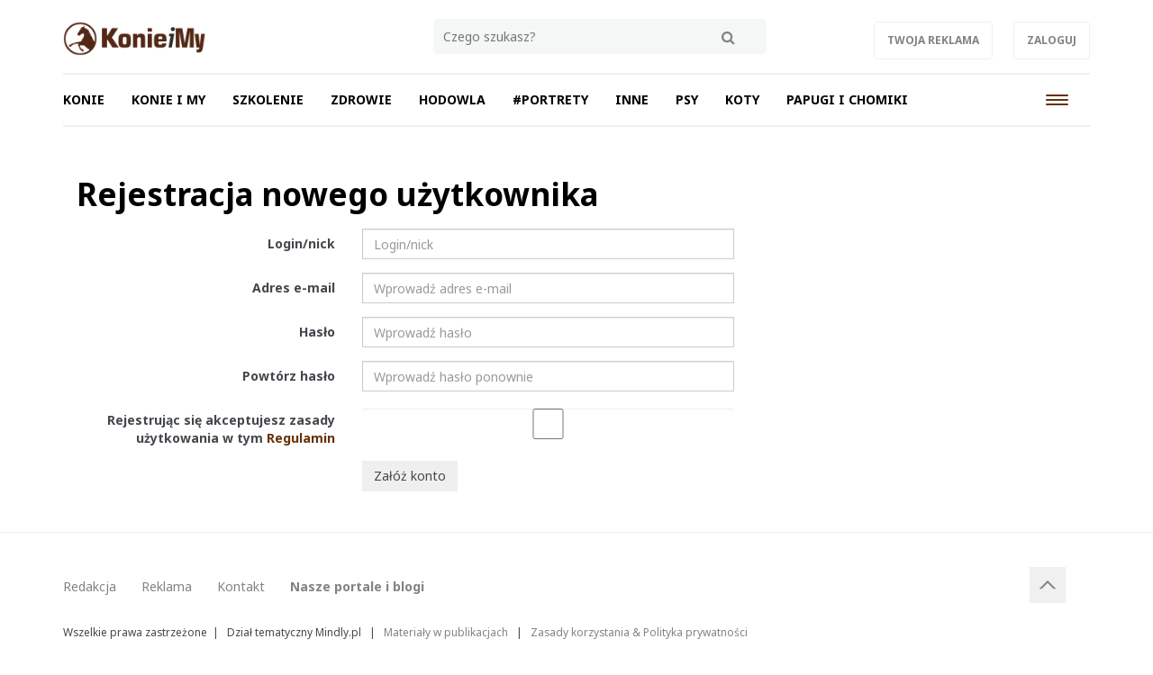

--- FILE ---
content_type: text/html; charset=UTF-8
request_url: https://konieimy.pl/account/create
body_size: 4488
content:
<!DOCTYPE html>

<html lang="pl">
<head>
	<title>Utwórz konto użytkownika</title>
		<meta name="description" content="Koń i konie. Na naszym wortalu znajdziesz mnóstwo informacji o koniach, opis rasy koni. Informacje o tym jak powinna wyglądać stajnia, dział jazda konna poświęcony technice i sprzętom, żywienie i zdrowie koni.
">
		<meta charset="utf-8">
	<meta name="viewport" content="width=device-width, initial-scale=1">
			<meta property="og:description" content="Koń i konie. Na naszym wortalu znajdziesz mnóstwo informacji o koniach, opis rasy koni. Informacje o tym jak powinna wyglądać stajnia, dział jazda konna poświęcony technice i sprzętom, żywienie i zdrowie koni.
">
	<meta property="og:title" content="Utwórz konto użytkownika">
	<meta property="og:url" content="https://konieimy.pl/account/create">
		<meta name="theme-color" content="#65310b">
	<link rel="manifest" href="/files/layout/portal/1/manifest-web.json">
		<link rel="canonical" href="https://konieimy.pl/account/create">
		<link rel="icon" type="image/png" href="/files/layout/portal/1/favicon.png">
	
	<noscript>
			<link rel="preload" as="style" onload="this.rel = 'stylesheet'" type="text/css" href="https://konieimy.pl/assets/css/../admin/vendor/bootstrap/css/bootstrap.min.css?1638800226" />

			<link rel="preload" as="style" onload="this.rel = 'stylesheet'" type="text/css" href="https://konieimy.pl/assets/css/portal/1/style.css?1715595816" />

			<link rel="preload" as="style" onload="this.rel = 'stylesheet'" type="text/css" href="https://konieimy.pl/assets/css/../admin/fonts/font-awesome/css/font-awesome.min.css?1638800247" />

	</noscript>
	
		

	
	<script async src="https://pagead2.googlesyndication.com/pagead/js/adsbygoogle.js"></script>
<script>
(adsbygoogle = window.adsbygoogle || []).push({
google_ad_client: "ca-pub-3736998935965459",
enable_page_level_ads: true
});
</script>
	
</head>
<body class="podstrona dynamic-gallery-page " id="body">

	<div id="fb-root"></div>



	<header class="container-fluid head" style="padding-bottom:0px;">
		
		<div class="row">
			<nav class="menu navbar navbar-fixed-top">
	<div class="container-fluid master-top">
		<div class="row">
			<div class="container">
				<div class="navbar-header el_w">
			      	<div class="navbar-brand">
			      		<a class="brand " href="https://konieimy.pl/"><img alt="konieimy.pl" class="img-responsive" title="konieimy.pl" src="https://konieimy.pl/assets/img/../../files/layout/portal/1/logo.png?1638800329" /></a>
			      					      		<div class="clearfix"></div>
			      	</div>

					<div class="dropdown pull-right el_w s visible-xs visible-sm visible-md">
			        	<a href="#" class="dropdown-toggle drtoggle navbar-toggle ser" data-toggle="dropdown" role="button" aria-expanded="false">
			          		<img src="https://konieimy.pl/assets/img/layout/ico-search.svg?1638800285" alt="" />
			        	</a>
				        <ul class="dropdown-menu dropdown-menu-right" role="menu">
				            <li class="search">
				            	<div class="search-tab">
									<form action="https://konieimy.pl/wyszukaj" accept-charset="utf-8" method="post">
										<div class="row">
											<div class="col-xs-9 col-lg-10" style="padding-right: 0;">
												<input placeholder="wpisz szukaną frazę" type="search" name="search_str" value="" id="form_search_str" />
											</div>
											<div class="col-xs-3 col-lg-2" style="padding-left: 0;">
												<button type="submit" name="search"><img src="https://konieimy.pl/assets/img/layout/ico-search.svg?1638800285" alt="" /></button>
											</div>
										</div>
									</form>
								</div>
							</li>
				        </ul>
			        </div>
			        <button type="button" class="navbar-toggle" data-toggle="collapse" data-target=".navbar-collapse">
				      <span class="sr-only">Toggle navigation</span>
				      <span class="icon-bar"></span>
				      <span class="icon-bar"></span>
				      <span class="icon-bar"></span>
				    </button>

				    <div class="pull-right el_w lnk hidden-xs">
				    	<a class="btn" target="_blank" href="http://www.reklama.wortale.net/">Twoja reklama</a>
				    				    	<a class="btn" href="https://konieimy.pl/account/login">Zaloguj</a>
				    	
				    </div>
				    <div class="dropdown pull-right el_w s visible-lg">
			        	
				        <ul class="dropdown-menu-right" role="menu">
				            <li class="search">
				            	<div class="search-tab">
									<form action="https://konieimy.pl/wyszukaj" accept-charset="utf-8" method="post">
										<div class="row">
											<div class="col-xs-9 col-lg-9" style="padding-right: 0;">
												<input placeholder="Czego szukasz?" type="search" id="form_search_str_1" name="search_str" value="" />
											</div>
											<div class="col-xs-3 col-lg-3" style="padding-left: 0;">
												<button type="submit" name="search"><img src="https://konieimy.pl/assets/img/layout/ico-search.svg?1638800285" alt="" /></button>
											</div>
										</div>
									</form>
								</div>
							</li>
				        </ul>
			        </div>

			    </div>
			</div>
		</div>
	</div>
	<div class="container-fluid master-menu">
		<div class="row">
			<div class="container">
				<div class="mmenu">
					<div class="signet hidden">
						<a href="https://konieimy.pl/"><img alt="konieimy.pl" class="img-responsive" title="konieimy.pl" src="https://konieimy.pl/assets/img/../../files/layout/portal/1/signet.png?1638800329" /></a>
					</div>
			        <div class="navbar-collapse collapse">
						<ul class="nav navbar-nav" id="menu">
							

																												
														<li class="">

								<a class="dropdown-toggle drtoggle master m1 " tabindex="-1" data-toggle="dropdown" href="https://konieimy.pl/konie,ac99"><span class="text">KONIE</span> <span class="caret"></span> <span class="divider hidden-xs">|</span></a>
								

								<ul class="dropdown-menu">
																	<li>
										<a class="m1" href="https://konieimy.pl/kon-jaki-jest,ac154"><span class="text">KOŃ - JAKI JEST</span></a>
									</li>
																	<li>
										<a class="m2" href="https://konieimy.pl/swiat-w-oczach-konia,ac155"><span class="text">ŚWIAT W OCZACH KONIA</span></a>
									</li>
																	<li>
										<a class="m3" href="https://konieimy.pl/rasy-koni,ac156"><span class="text">RASY KONI</span></a>
									</li>
																	<li>
										<a class="m4" href="https://konieimy.pl/masci-koni,ac164"><span class="text">MAŚCI KONI</span></a>
									</li>
																	<li>
										<a class="m5" href="https://konieimy.pl/chody-koni,ac167"><span class="text">CHODY KONI</span></a>
									</li>
																</ul>
														</li>


							
																												
														<li class="">

								<a class="dropdown-toggle drtoggle master m2 " tabindex="-1" data-toggle="dropdown" href="https://konieimy.pl/konie-i-my,ac257"><span class="text">KONIE I MY</span> <span class="caret"></span> <span class="divider hidden-xs">|</span></a>
								

								<ul class="dropdown-menu">
																	<li>
										<a class="m1" href="https://konieimy.pl/kupujemy-konia,ac260"><span class="text">KUPUJEMY KONIA</span></a>
									</li>
																	<li>
										<a class="m2" href="https://konieimy.pl/jak-zrozumiec-konia,ac261"><span class="text"> JAK ZROZUMIEĆ KONIA</span></a>
									</li>
																	<li>
										<a class="m3" href="https://konieimy.pl/ludzie-i-konie,ac262"><span class="text"> LUDZIE I KONIE</span></a>
									</li>
																	<li>
										<a class="m4" href="https://konieimy.pl/konie-i-prawo,ac263"><span class="text">KONIE I PRAWO</span></a>
									</li>
																	<li>
										<a class="m5" href="https://konieimy.pl/kon-na-sluzbie,ac264"><span class="text">KOŃ NA SŁUŻBIE</span></a>
									</li>
																</ul>
														</li>


							
																												
														<li class="">

								<a class="dropdown-toggle drtoggle master m3 " tabindex="-1" data-toggle="dropdown" href="https://konieimy.pl/szkolenie,ac256"><span class="text">SZKOLENIE</span> <span class="caret"></span> <span class="divider hidden-xs">|</span></a>
								

								<ul class="dropdown-menu">
																	<li>
										<a class="m1" href="https://konieimy.pl/podstawy-jazdy-konnej,ac265"><span class="text">PODSTAWY JAZDY KONNEJ</span></a>
									</li>
																	<li>
										<a class="m2" href="https://konieimy.pl/ujezdzenie,ac266"><span class="text">UJEŻDŻENIE</span></a>
									</li>
																	<li>
										<a class="m3" href="https://konieimy.pl/skoki-przez-przeszkody,ac267"><span class="text">SKOKI PRZEZ PRZESZKODY</span></a>
									</li>
																	<li>
										<a class="m4" href="https://konieimy.pl/cwiczenia-z-ziemi,ac268"><span class="text">ĆWICZENIA Z ZIEMI</span></a>
									</li>
																</ul>
														</li>


							
																												
														<li class="">

								<a class="dropdown-toggle drtoggle master m4 " tabindex="-1" data-toggle="dropdown" href="https://konieimy.pl/zdrowie,ac255"><span class="text">ZDROWIE</span> <span class="caret"></span> <span class="divider hidden-xs">|</span></a>
								

								<ul class="dropdown-menu">
																	<li>
										<a class="m1" href="https://konieimy.pl/zdrowie-koni,ac269"><span class="text">ZDROWIE KONI</span></a>
									</li>
																	<li>
										<a class="m2" href="https://konieimy.pl/zywienie,ac270"><span class="text">ŻYWIENIE</span></a>
									</li>
																	<li>
										<a class="m3" href="https://konieimy.pl/pielegnacja,ac271"><span class="text">PIELĘGNACJA</span></a>
									</li>
																</ul>
														</li>


							
																												
														<li class="">

								<a class="dropdown-toggle drtoggle master m5 " tabindex="-1" data-toggle="dropdown" href="https://konieimy.pl/hodowla,ac258"><span class="text">HODOWLA</span> <span class="caret"></span> <span class="divider hidden-xs">|</span></a>
								

								<ul class="dropdown-menu">
																	<li>
										<a class="m1" href="https://konieimy.pl/rozrod,ac272"><span class="text">ROZRÓD</span></a>
									</li>
																	<li>
										<a class="m2" href="https://konieimy.pl/wystawy-koni,ac273"><span class="text">WYSTAWY KONI</span></a>
									</li>
																	<li>
										<a class="m3" href="https://konieimy.pl/anatomia,ac249"><span class="text">ANATOMIA</span></a>
									</li>
																	<li>
										<a class="m4" href="https://konieimy.pl/slownik,ac274"><span class="text">SŁOWNIK</span></a>
									</li>
																</ul>
														</li>


							
																												
														<li  class="">
								<a class="dropdown-toggle drtoggle master m6 " href="https://sztukanazamowienie.pl/oferta,ac99/portrety-zwierzat,7106"><span class="text">#Portrety</span> <span class="divider hidden-xs">|</span></a>
								

														</li>


							
																												
														<li class="">

								<a class="dropdown-toggle drtoggle master m7 " tabindex="-1" data-toggle="dropdown" href="https://konieimy.pl/inne,ac259"><span class="text">INNE</span> <span class="caret"></span> <span class="divider hidden-xs">|</span></a>
								

								<ul class="dropdown-menu">
																	<li>
										<a class="m1" href="https://konieimy.pl/ksiazki,ac275"><span class="text">KSIĄŻKI</span></a>
									</li>
																	<li>
										<a class="m2" href="https://konieimy.pl/galerie-zdjec,ac276"><span class="text">GALERIE ZDJĘĆ</span></a>
									</li>
																	<li>
										<a class="m3" href="https://konieimy.pl/kon-w-sztuce,ac277"><span class="text">KOŃ W SZTUCE</span></a>
									</li>
																	<li>
										<a class="m4" href="https://konieimy.pl/wydarzenia,ac278"><span class="text">WYDARZENIA</span></a>
									</li>
																	<li>
										<a class="m5" href="https://konieimy.pl/blogi,ac279"><span class="text">BLOGI</span></a>
									</li>
																	<li>
										<a class="m6" href="https://konieimy.pl/info,ac284"><span class="text">INFO</span></a>
									</li>
																</ul>
														</li>


							
																												
														<li  class="">
								<a class="dropdown-toggle drtoggle master m8 " href="https://psy24.pl/"><span class="text">PSY</span> <span class="divider hidden-xs">|</span></a>
								

														</li>


							
																												
														<li  class="">
								<a class="dropdown-toggle drtoggle master m9 " href="https://koty24.pl/"><span class="text">KOTY</span> <span class="divider hidden-xs">|</span></a>
								

														</li>


							
																												
														<li  class="">
								<a class="dropdown-toggle drtoggle master m10 " href="https://mindly.pl/zwierzeta,ac236?tag=chomiki%20i%20papugi"><span class="text">Papugi i chomiki</span> <span class="divider hidden-xs">|</span></a>
								

														</li>


							
																												
														<li  class="hidden-lg">
								<a class="dropdown-toggle drtoggle master m11 " href="https://wortale.net/"><span class="text">...więcej</span> <span class="divider hidden-xs">|</span></a>
								

														</li>


							
																												
														<li  class="hidden-lg">
								<a class="dropdown-toggle drtoggle master m12 " href="https://soluma.pl/cenniki/cennik-reklamy-na-portalach"><span class="text">REKLAMA NA PORTALU</span> <span class="divider hidden-xs">|</span></a>
								

														</li>


							
																									
																				
																				
																				
																				
																				
																				
																				
																				
																																			<li class="pull-right visible-lg">
								<button type="button" class="navbar-toggle m-w" data-toggle="dropdown">
							      	<span class="sr-only">Toggle navigation</span>
							      	<span class="icon-bar"></span>
							      	<span class="icon-bar"></span>
							      	<span class="icon-bar"></span>
							    </button>
							    							    <ul class="dropdown-menu">
							    							
																				
													            <li class="">
										<a class="dropdown-toggle drtoggle master m11" href="https://wortale.net/"><span class="text">...więcej</span></a>
									</li>
																				
													            <li class="">
										<a class="dropdown-toggle drtoggle master m12" href="https://soluma.pl/cenniki/cennik-reklamy-na-portalach"><span class="text">REKLAMA NA PORTALU</span></a>
									</li>
																																				</ul>
												    		</li>
				    		
							<li class="hidden"><a href="https://konieimy.pl/account"><span class="text">Konto użytkownika</span></a></li>
							
							
						</ul>
					</div>
					
			        <div class="clearfix"></div>
			        					

					<div class="clearfix"></div>
				</div>

				<div class="clearfix"></div>
			</div>
		</div>
	</div>
</nav>
<div class="clearfix"></div>
<script>
	var menu_type = 0;
</script>
					</div>
			
			</header>
	<div class="container ">
		
		
	</div>
	<div class="container-fluid content">
		<div class="row">
		<div class="container">
	<div class="col-xs-12 col-lg-8">
	<h1 class="header">Rejestracja nowego użytkownika</h1>
	<form class="form-horizontal" role="form" action="https://konieimy.pl/account/create" accept-charset="utf-8" method="post">
		<div class="form-group">
			<label class="col-sm-5 control-label" for="form_username">Login/nick</label>
			<div class="col-sm-7">
				<input class="form-control" placeholder="Login/nick" name="username" value="" type="text" id="form_username" />
			</div>
		</div>
		<div class="form-group">
			<label class="col-sm-5 control-label" for="form_email">Adres e-mail</label>
			<div class="col-sm-7">
				<input class="form-control" placeholder="Wprowadź adres e-mail" name="email" value="" type="text" id="form_email" />
			</div>
		</div>
		<div class="form-group">
			<label class="col-sm-5 control-label" for="form_password">Hasło</label>
			<div class="col-sm-7">
				<input class="form-control" placeholder="Wprowadź hasło" name="password" value="" type="password" id="form_password" />
			</div>
		</div>
		<div class="form-group">
			<label class="col-sm-5 control-label" for="form_password_r">Powtórz hasło</label>
			<div class="col-sm-7">
				<input class="form-control" placeholder="Wprowadź hasło ponownie" name="password_r" value="" type="password" id="form_password_r" />
			</div>
		</div>
		<div class="form-group">
			<label class="col-sm-5 control-label" for="form_agrement">Rejestrując się akceptujesz zasady użytkowania w tym <a href="https://wortale.net/regulaminy,ac213/zasady-uzytkowania-naszych-witryn,628">Regulamin</a></label>
			<div class="col-sm-7">
				<input class="form-control" required="required" name="agrement" value="" type="checkbox" id="form_agrement" />
			</div>
		</div>
		<div class="form-group">
		    <div class="col-sm-offset-5 col-sm-5">
		    	<input class="btn" name="register" value="Zał&oacute;ż konto" type="submit" id="form_register" />
		    </div>
		</div>
	</form>
	</div>
</div>
		</div>
	</div>
		<div class="container-fluid footer">
		<div class="row">
			<div class="container">
				<div class="row">
					<div class="col-xs-9 col-sm-11">
						<p><a href="https://mindly.pl/redakcja,p,35">Redakcja</a> &nbsp; &nbsp; &nbsp; <a href="https://soluma.pl/cenniki/cennik-reklamy-na-portalach" rel="nofollow">Reklama</a> &nbsp; &nbsp; &nbsp; <a href="https://soluma.pl/kontakt-z-ar-soluma" rel="nofollow">Kontakt</a> &nbsp; &nbsp; &nbsp; <strong><a href="https://soluma.pl/oferta/reklama-na-portalach/lista-portali-soluma" rel="nofollow">Nasze portale i blogi</a></strong></p>

<p><br />
<small>Wszelkie prawa zastrzeżone&nbsp; |&nbsp;&nbsp;&nbsp;Dział&nbsp;tematyczny&nbsp;Mindly.pl&nbsp; &nbsp;|&nbsp; &nbsp;<a href="https://mindly.pl/materialy-w-publikacjach,p,170" rel="nofollow">Materiały w publikacjach</a>&nbsp; &nbsp;|&nbsp; &nbsp;<a href="https://mindly.pl/regulaminy,ac213/zasady-uzytkowania-naszych-witryn,628" rel="nofollow">Zasady korzystania &amp; Polityka prywatności</a>&nbsp;</small></p>

<p>&nbsp;</p>

					</div>
					<div class="col-xs-3 col-sm-1">
						<a title="Przewiń stronę do góry" class="to-top scroll" href="#body"><img src="https://konieimy.pl/assets/img/layout/go-to-top.png?1638800285" alt="" /></a>
							        		</div>
				</div>
			</div>
		</div>
	</div>
	<script type="text/javascript">
		function gifttospeed(href)
		{
			var giftofspeed = document.createElement('link');
			giftofspeed.rel = 'stylesheet';
			giftofspeed.href = href;
			giftofspeed.type = 'text/css';
			var godefer = document.getElementsByTagName('link')[0];
			godefer.parentNode.insertBefore(giftofspeed, godefer);
		}
		
		gifttospeed('/assets/css/portal/1/style.css');
		gifttospeed('/assets/admin/vendor/bootstrap/css/bootstrap.min.css');
		
		
		gifttospeed('https://fonts.googleapis.com/css?family=Noto+Serif:400,700');
		gifttospeed('https://fonts.googleapis.com/css?family=Noto+Sans:400,400i,700');

		
	</script>

	
	<script src="//konieimy.pl/assets/cache/b9ce14fe9ab8db16e0471a89eb2c7640.js"></script>

	
				
	<!-- blueimp Gallery script -->
		<script async="async" type="text/javascript" src="//blueimp.github.io/Gallery/js/jquery.blueimp-gallery.min.js"></script>

	<script>
		var lnk = document.getElementById('links');
		if(lnk)
		{
			lnk.onclick = function (event) {
			    event = event || window.event;
			    var target = event.target || event.srcElement,
			        link = target.src ? target.parentNode : target,
			        options = {index: link, event: event},
			        links = this.getElementsByTagName('a');
			    blueimp.Gallery(links, options);
			}
		}
	</script>

		<div id="blueimp-gallery" class="blueimp-gallery blueimp-gallery-controls">
	    <div class="slides"></div>
	    <h3 class="title">title</h3>
	    <a class="prev">‹</a>
	    <a class="next">›</a>
	    <a class="close">×</a>
	    <a class="play-pause"></a>
	    <ol class="indicator"></ol>
	</div>
	
			<div class="container alerts">
			<div class="row"></div>
		</div>
	
		<script type="text/javascript" src="//cdnjs.cloudflare.com/ajax/libs/jquery.lazy/1.7.9/jquery.lazy.min.js"></script>
    <script type="text/javascript" src="//cdnjs.cloudflare.com/ajax/libs/jquery.lazy/1.7.9/jquery.lazy.plugins.min.js"></script>
		
	
	
	
	
	<script src="//konieimy.pl/assets/cache/76bceed6711f12e1693907e1fee50df0.js"></script>

	

		<link rel="preload" as="style" onload="this.rel = 'stylesheet'" type="text/css" href="https://konieimy.pl/assets/css/../admin/vendor/plugins/jqueryupload/plugins/blueimp/css/blueimp-gallery.min.css?1638396416" />

	
			
	
	
	
	<script>

</script>

	
			<script>
		window.setTimeout(function () {
			(function(d, s, id) {
			  var js, fjs = d.getElementsByTagName(s)[0];
			  if (d.getElementById(id)) return;
			  js = d.createElement(s); js.id = id;
			  js.src = "//connect.facebook.net/pl_PL/sdk.js#xfbml=1&version=v2.0";
			  fjs.parentNode.insertBefore(js, fjs);
			}(document, 'script', 'facebook-jssdk'));
		}, 5000);
	</script>
</body>
</html>

--- FILE ---
content_type: text/html; charset=utf-8
request_url: https://www.google.com/recaptcha/api2/aframe
body_size: 267
content:
<!DOCTYPE HTML><html><head><meta http-equiv="content-type" content="text/html; charset=UTF-8"></head><body><script nonce="wdM-i_NSljQsOh-ZNeVVEg">/** Anti-fraud and anti-abuse applications only. See google.com/recaptcha */ try{var clients={'sodar':'https://pagead2.googlesyndication.com/pagead/sodar?'};window.addEventListener("message",function(a){try{if(a.source===window.parent){var b=JSON.parse(a.data);var c=clients[b['id']];if(c){var d=document.createElement('img');d.src=c+b['params']+'&rc='+(localStorage.getItem("rc::a")?sessionStorage.getItem("rc::b"):"");window.document.body.appendChild(d);sessionStorage.setItem("rc::e",parseInt(sessionStorage.getItem("rc::e")||0)+1);localStorage.setItem("rc::h",'1770137237364');}}}catch(b){}});window.parent.postMessage("_grecaptcha_ready", "*");}catch(b){}</script></body></html>

--- FILE ---
content_type: text/css
request_url: https://konieimy.pl/assets/css/portal/1/style.css
body_size: 9975
content:
@font-face {
  font-family: 'Noto Sans', sans-serif;
  font-display: swap;
  src: local('Noto Sans'), url(https://fonts.gstatic.com/s/notosans/v7/o-0NIpQlx3QUlC5A4PNjXhFVZNyBx2pqPA.woff2) format('woff2');
}
@font-face {
  font-family: 'Noto Sans', sans-serif;
  font-display: swap;
  src: local('Noto Sans'), url(https://fonts.gstatic.com/s/notosans/v7/o-0IIpQlx3QUlC5A4PNr5TRASf6M7Q.woff2) format('woff2');
}
@font-face {
  font-family: 'Noto Sans', sans-serif;
  font-display: swap;
  src: local('Noto Sans'), url(https://fonts.gstatic.com/s/notosans/v7/o-0IIpQlx3QUlC5A4PNr6zRASf6M7VBj.woff2) format('woff2');
}
@font-face {
  font-family: 'Noto Sans', sans-serif;
  font-display: swap;
  src: local('Noto Sans'), url(https://fonts.gstatic.com/s/notosans/v7/o-0NIpQlx3QUlC5A4PNjXhFVatyBx2pqPIif.woff2) format('woff2');
}
@font-face {
  font-family: 'FontAwesome';
  font-display: swap;
  src: local('FontAwesome'), url('https://mindly.pl/assets/admin/fonts/font-awesome/fonts/fontawesome-webfont.woff2?v=4.3.0') format('woff2');
  font-weight: normal;
  font-style: normal;
}
html,
body {
  font-family: 'Noto Sans', sans-serif;
  color: #43474c;
}
h1 {
  margin-top: 0;
  padding: 0 0 5px 0;
  font-size: 40px;
  font-weight: bold;
  color: #65310b;
  text-transform: uppercase;
  line-height: 60px;
  margin: 0 0 20px 0;
}
h3 {
  font-size: 20px;
  color: #43474c;
  font-family: 'Noto Sans', sans-serif;
}
h2.blue span {
  font-size: 22px;
  font-weight: bold;
  color: #fff;
  background: #65310b;
  padding: 11px 23px;
  display: inline-block;
  line-height: 1em;
  margin: 0 0 10px 0;
}
h1.header {
  font-size: 35px;
  font-weight: bold;
  color: #000;
  padding: 6px 0px;
  display: inline-block;
  line-height: 1em;
  margin: 10px 0 15px 0;
  text-transform: none;
}
h2 {
  color: #000;
  font-family: 'Noto Sans', sans-serif;
  font-size: 22px;
  font-weight: 400;
  text-transform: none;
  line-height: 1em;
}
h2 a {
  color: #43474c;
}
h2 a {
  color: #65310b;
}
img {
  max-width: 100%;
}
body {
  background: #fff;
}
.lazy {
  filter: blur(8px);
  -webkit-filter: blur(8px);
}
.navbar-nav {
  margin: 0;
}
@media only screen and (min-width: 768px) {
  .navbar-nav {
    float: left;
  }
}
.navbar-nav > li > a:hover {
  color: #e7e7e7;
}
.navbar-nav > li > a {
  padding-bottom: 10px;
  padding-top: 10px;
  color: #fff;
}
@media only screen and (min-width: 768px) {
  .navbar-nav > li > a {
    display: inline-block;
  }
}
.navbar-nav > li > a :focus {
  color: #fff;
}
.dropdown-menu {
  border-radius: 0;
}
.btn-group {
  border-radius: 0;
}
.btn {
  border-radius: 0;
}
.btn-full {
  width: 100%;
}
.form-control {
  border-radius: 0;
}
.help-block {
  font-size: 0.9em;
  margin: 0;
}
.carousel-control {
  z-index: 1000;
}
.alerts {
  position: fixed;
  top: 60px;
  width: 100%;
  z-index: 10000;
}
.img-wrap {
  height: 0;
  padding-bottom: 100%;
  overflow: hidden;
}
.btn.btn-primary {
  background-color: #65310b;
  text-transform: uppercase;
}
a {
  color: #65310b;
}
a:focus {
  outline: none;
}
a:hover {
  text-decoration: none;
  color: #65310b;
  transition: color .2s;
}
.btn:hover {
  transition: background .2s;
}
hr {
  border-top-color: #f0f0f0;
  margin-top: 8px;
  margin-bottom: 8px;
}
.search .search-tab {
  margin: -5px 0 0 0;
  width: 100%;
}
.search form input {
  border: 1px solid #f5f7f7;
  margin: 0;
  padding: 3px 10px;
  line-height: 14px;
  width: 100%;
  height: 39px;
  border-right: none;
  background: #f5f7f7;
  font-size: 14px;
  color: #818385;
  border-radius: 4px 0 0 4px;
}
.search form button {
  background: #f5f7f7;
  border: 1px solid #f5f7f7;
  color: #65310b;
  margin: 0;
  font-size: 20px;
  height: 39px;
  width: 100%;
  padding: 1px 0;
  border-radius: 0px 4px 4px 0;
}
.dropdown.u .dropdown-toggle {
  padding-top: 19px;
  display: block;
}
.dropdown.u .dropdown-toggle .fa {
  font-size: 25px;
}
.dropdown.u .dropdown-menu {
  padding: 5px 15px;
  min-width: 220px;
}
.dropdown.u .dropdown-menu .form-log {
  padding-top: 10px;
}
.dropdown.u .dropdown-menu .form-log h3 {
  margin-top: 0;
  color: #f5f7f7;
  padding-left: 14px;
}
.dropdown.u .dropdown-menu .form-log ul {
  list-style: none;
  margin: 0;
  padding: 0;
}
.dropdown.u .dropdown-menu .form-log ul li {
  padding-bottom: 0px;
}
.dropdown.u .dropdown-menu .form-log ul li a {
  text-align: left;
  padding: 10px 14px;
}
.dropdown.u .dropdown-menu .form-log ul li a .fa {
  margin-right: 7px;
}
.dropdown.u .dropdown-menu .form-group {
  margin-bottom: 10px;
}
.dropdown.u .dropdown-menu .control-label {
  padding-top: 0;
}
.dropdown.u .dropdown-menu .btn {
  width: 100%;
  color: #65310b;
  margin-top: 5px;
  margin-bottom: 5px;
}
.dropdown.u .dropdown-menu a {
  padding: 0;
  text-align: center;
  display: block;
  margin-top: 5px;
}
.head {
  margin-top: 157px;
  background: top center no-repeat;
  background-image: none;
  padding-bottom: 0px;
}
.head .top .ban {
  margin-bottom: 0px;
  margin-top: 0px;
}
.head .top-image {
  text-align: center;
  padding: 0;
  margin: 0 0 15px 0;
}
.head .top-image a {
  display: block;
}
.head .top-image a img {
  margin: 0 auto;
}
.head .navbar-toggle {
  background: #212427;
  margin-left: 15px;
  padding: 23px 14px;
  min-width: 49px;
  border: none;
}
.head button.navbar-toggle {
  border: none;
  margin: 0 0 0 19px;
  border-left: 0px solid #565b61;
  background: none;
  padding: 19px 0;
}
.head button.navbar-toggle .icon-bar {
  background-color: #65310b;
  display: block;
  width: 25px;
  height: 2px;
  margin: 3px 0;
}
.head .menu {
  background: #fff;
  min-height: 60px;
  color: #fff;
  border: none;
}
.head .menu .master-top {
  background: #ffffff;
}
.head .menu .master-menu {
  background: #ffffff;
}
.head .menu .navbar-brand {
  padding: 0 15px;
  display: block;
  min-width: 140px;
  max-width: 300px;
  margin-top: 0px;
  height: auto;
}
.head .menu .navbar-brand a {
  display: block;
  float: left;
  padding: 0 15px;
}
.head .menu .navbar-brand .brand {
  padding-left: 0;
}
.head .menu .navbar-brand .sub-brand {
  padding-left: 0px;
}
.head .menu .navbar-brand img {
  max-height: 38px;
}
.head .menu .navbar-header {
  width: 100%;
  padding-top: 24px;
  padding-bottom: 15px;
}
.head .menu .navbar-header .ser {
  font-size: 20px;
  color: #65310b;
  margin-top: 5px;
}
.head .menu .nav .open>a,
.head .menu .nav .open>a:focus,
.head .menu .nav .open>a:hover {
  background-color: transparent;
  border: none;
}
.head .menu .nav>li>a:focus,
.head .menu .nav>li>a:hover,
.head .menu .dropdown-menu>li>a:focus,
.head .menu .dropdown-menu>li>a:hover {
  background: transparent;
}
.head .menu .navbar-collapse {
  max-height: 100%;
}
.head .menu .dropdown-menu {
  background: #fff;
  padding: 0;
}
.head .menu .dropdown-menu li {
  border-bottom: 1px solid rgba(255,255,255,0.2);
}
.head .menu .dropdown-menu li a {
  text-align: left;
  height: auto;
  padding: 10px 14px;
}
.head .menu .dropdown-toggle {
  margin: 0 0px;
  border-radius: 0;
  border-top: none;
  border-bottom: none;
  border-color: #565b61;
  color: #000;
  background: none;
  display: block;
}
.head .menu .dropdown.f .dropdown-toggle {
  padding-top: 19px;
  display: block;
}
.head .menu .dropdown.f .dropdown-toggle .fa {
  font-size: 25px;
}
.head .menu .dropdown.s {
  margin-top: -3px;
}
.head .menu .dropdown.s .navbar-toggle {
  padding-top: 20px;
}
.head .menu .dropdown.s ul {
  margin: 0;
}
.head .menu .dropdown.s .search {
  width: 370px;
  display: block;
  margin-top: 0px;
  margin-right: 100px;
}
.head .menu .dropdown.s .search #form_search_str,
.head .menu .dropdown.s .search #form_search_str_1 {
  color: #43474c;
}
.head .menu .dropdown.s .search .search-tab {
  margin: 0;
}
.head .menu .mmenu {
  clear: both;
  margin-bottom: 0px;
  border-bottom: 2px solid #f0f0f0;
  border-top: 2px solid #f0f0f0;
}
.head .menu .mmenu .signet {
  float: left;
  margin-top: 0px;
  margin-right: 0px;
}
.head .menu .mmenu .signet a {
  padding-left: 0;
  padding-top: 13px;
  padding-bottom: 0;
  display: block;
}
.head .menu .mmenu .signet a img {
  max-height: 31px;
}
.head .menu .mmenu .navbar-nav {
  float: none;
  width: 100%;
}
.head .menu .mmenu .navbar-toggle {
  display: block;
  margin: 0;
}
.head .menu #menu>li:last-child span.divider {
  display: none;
}
.head .menu #menu2 ul {
  padding: 0;
  list-style: none;
}
.head .menu #menu2 ul a {
  padding: 10px 0;
}
.head .menu #menu2 >ul >li {
  margin-bottom: 15px;
}
.head .menu #menu2 >ul >li >a {
  text-transform: uppercase;
  font-size: 15px;
  color: #65310b;
}
.head .menu #menu2 >ul >li ul li a {
  font-size: 13px;
}
.head .menu #menu2 >ul >li:nth-child(6n+7) {
  clear: both;
}
.head .menu a {
  color: #09182a;
  font-size: 14px;
  font-weight: 600;
  line-height: 1em;
  text-align: center;
  height: auto;
  padding: 21px 14px;
  text-transform: uppercase;
}
.head .menu a .sub-arrow {
  display: none;
}
.head .menu a .divider {
  color: #f0f0f0;
  display: none;
}
.head .menu li a:hover,
.head .menu li a.active {
  color: #4990e2;
}
.head .menu a.m0 {
  font-size: 12px;
  margin-left: 0;
  padding: 19px 0;
}
.head .menu .alternative {
  text-align: right;
  float: right;
  padding: 0;
}
.head .menu .fa-info-circle {
  font-size: 18px;
}
.head .menu .navbar-nav>li>a {
  display: block;
  padding-left: 0;
  padding-right: 30px;
  margin: 0;
}
.head .menu .navbar-nav>li>a .divider {
  margin-left: 14px;
}
.head .menu .navbar-nav>li>a .caret {
  display: none;
}
.head .menu .el_w.lnk .btn {
  font-size: 12px;
  text-transform: uppercase;
  border-radius: 4px;
  border: 1px solid #f0f0f0;
  color: #818385;
  font-weight: 600;
  padding: 0 14px;
  line-height: 40px;
  height: auto;
  margin: 0 0 0 19px;
}
.head .menu .el_w.lnk .btn:hover {
  background: #4990e2;
  color: #fff;
}
.head .menu.bg .master-menu {
  background: #f0f0f0;
}
.head .menu.bg .mmenu .el_w.s,
.head .menu.bg .mmenu .signet {
  display: block !important;
}
@media (max-width: 1200px) {
  .navbar-header {
    float: none;
  }
  .navbar-left,
  .navbar-right {
    float: none !important;
  }
  .navbar-toggle {
    display: block;
  }
  .navbar-collapse {
    border-top: 1px solid transparent;
    box-shadow: inset 0 1px 0 rgba(255,255,255,0.1);
  }
  .navbar-fixed-top {
    top: 0;
    border-width: 0 0 1px;
  }
  .navbar-collapse.collapse {
    display: none !important;
  }
  .navbar-nav {
    float: none !important;
    margin-top: 7.5px;
  }
  .navbar-nav>li {
    float: none;
  }
  .navbar-nav>li>a {
    padding-top: 10px;
    padding-bottom: 10px;
  }
  .collapse.in {
    display: block !important;
  }
}
@media (max-width: 1199px) {
  .head {
    margin-top: 100px;
  }
  .head .menu {
    padding-bottom: 0;
    margin-bottom: 0;
    padding-top: 0px;
    border-bottom: none;
    max-height: 100%;
    overflow-y: scroll;
    overflow-x: hidden;
  }
  .head .menu a {
    height: auto;
    padding: 0;
  }
  .head .menu a .text {
    padding: 10px 0 10px 0px;
    text-align: center;
  }
  .head .menu .divider {
    display: none;
  }
  .head .menu .caret {
    display: none;
  }
  .head .menu .navbar-header {
    margin-bottom: 0px;
  }
  .head .menu .navbar-header .navbar-toggle {
    margin-top: -6px;
  }
  .head .menu .mmenu {
    border-top: 1px solid ;
  }
  .head .menu .navbar-brand {
    padding: 0 14px;
  }
  .head .menu .navbar-collapse {
    float: none;
    margin: 0px -30px 0px -30px;
    padding-top: 0;
    padding-bottom: 10px;
    background: #000;
  }
  .head .menu .navbar-collapse li {
    border-top: 0px solid #fff;
    background: #000;
  }
  .head .menu .navbar-collapse li .dropdown-toggle {
    min-height: 34px;
    padding-right: 0;
    background: #000;
  }
  .head .menu .navbar-collapse li .dropdown-toggle .text {
    display: block;
    color: #fff;
  }
  .head .menu .navbar-collapse li .dropdown-menu {
    background: transparent;
    padding: 0;
    border-top: 1px #afafaf solid;
    border-bottom: 1px #afafaf solid;
    box-shadow: none;
    float: none;
    position: static;
  }
  .head .menu .navbar-collapse li .dropdown-menu li {
    border-top: none;
    background: transparent;
    border-bottom: none;
  }
  .head .menu .navbar-collapse li .dropdown-menu a {
    color: #afafaf;
    padding: 7px 0px 7px 0px;
    text-align: center;
  }
  .head .menu .navbar-collapse li .dropdown-menu a:hover {
    background: #f5f7f7;
  }
  .head .menu .navbar-collapse li .dropdown-menu a:hover .text {
    background: transparent;
    opacity: 1;
  }
  .head .menu .navbar-collapse a {
    text-align: left;
  }
  .head .menu .navbar-collapse >ul>li:nth-last-child(1) {
    border-bottom: 1px solid ;
    padding-bottom: 30px;
  }
  .head .menu #menu2 {
    display: none;
  }
  .head .menu .dropdown.s .dropdown-menu {
    top: 0;
    right: 40px;
  }
  .head .menu .dropdown.s .search {
    width: 270px;
    margin-right: 0px;
  }
  .content {
    margin-top: 0px !important;
  }
}
@media (max-width: 767px) {
  .head .menu .navbar-brand {
    max-width: 200px;
  }
  .head .menu .navbar-header .navbar-toggle {
    margin-top: -13px;
  }
}
@media (max-width: 767px) {
  .head .menu .navbar-header {
    padding-bottom: 0;
  }
}
.sitemap-f {
  margin-bottom: 30px;
  background: #f5f7f7;
  padding-bottom: 20px;
}
.sitemap-f .container h2 {
  margin-top: 0;
}
.sitemap-f .container >ul {
  list-style: none;
  padding: 0;
  margin: 0 0 15px 0;
}
.sitemap-f .container >ul >li {
  line-height: 1.8em;
}
.sitemap-f .container >ul >li a {
  white-space: nowrap;
  text-overflow: ellipsis;
  overflow: hidden;
  display: block;
  text-transform: lowercase;
  color: #f0f0f0;
}
.sitemap-f .container >ul >li >a {
  text-transform: none;
  margin-top: 20px;
  margin-bottom: 10px;
  color: #676767;
  font-weight: bold;
  font-size: 1.2em;
}
.sitemap-f .container >ul >li ul {
  list-style: none;
  padding: 0;
  white-space: nowrap;
  min-height: 120px;
}
.container-fluid.footer {
  padding-top: 50px;
  padding-bottom: 20px;
  margin-bottom: 40px;
  border-top: 1px solid #f0f0f0;
}
.container-fluid.footer a {
  color: #818385;
}
.container-fluid.footer .desc {
  font-size: 14px;
  color: #818385;
  line-height: 1.43;
}
.container-fluid.footer .lnk {
  font-size: 12px;
  font-weight: 600;
  text-transform: uppercase;
}
.container-fluid.footer .lnk a {
  color: #09182a;
}
.container-fluid.footer .to-top {
  display: block;
  width: 40px;
  height: 40px;
  background: #f0f0f0;
  margin: -12px 0 0 0;
  text-align: center;
  overflow: hidden;
}
.container-fluid.footer table {
  border: 0;
  width: 100%;
}
.container-fluid.footer table td {
  border: none;
}
@media (min-width: 768px) {
  .container-fluid.footer .lnk {
    text-align: right;
  }
}
.container-fluid.footer a:hover {
  color: #2937ba;
}
.row.content {
  min-height: 150px;
}
.modul {
  margin: 0 0 10px 0;
}
.modul h3 {
  border-bottom: 1px dotted #000;
  padding: 0 0 5px 0;
  margin: 0 0 10px 0;
}
.modul label {
  margin-right: 5px;
  font-weight: normal;
  font-size: 0.9em;
}
.modul ul {
  list-style: none;
  margin: 0;
  padding: 0;
}
.modul ul li {
  display: inline-block;
}
.categories-list {
  margin-top: 11px;
}
.categories-list ul li a {
  text-transform: uppercase;
  color: #000;
}
.content {
  margin-top: 25px;
  margin-bottom: 30px;
}
.oferta {
  background: url('../img/layout/bg-oferta.jpg') top center repeat-y;
  color: #fff;
  font-weight: 300;
  font-size: 20px;
  border-top: 1px solid #f1d7ad;
}
.oferta strong {
  font-weight: 500;
}
.oferta ul {
  margin-top: 20px;
}
.min-gallery .item {
  height: 10em;
  overflow: hidden;
  margin-bottom: 30px;
}
.min-gallery .item a {
  border: 1px solid #ffe4c7;
  width: 100%;
  height: 10em;
  overflow: hidden;
  display: block;
}
.min-gallery .item a img {
  width: 100%;
  min-height: 10em;
}
.left .archive {
  background: #65310b;
  color: #f5f7f7;
  text-transform: uppercase;
  font-size: 14px;
  font-weight: 600;
  padding: 0 22px;
  line-height: 40px;
  margin: 15px 5px 5px 15px;
  border-radius: 4px;
  text-align: center;
  display: inline-block;
}
.left .archive a {
  color: inherit;
  display: inline-block;
}
.info .category {
  background: #65310b;
  color: #f5f7f7;
  text-transform: uppercase;
  font-size: 14px;
  font-weight: 600;
  padding: 0 22px;
  line-height: 40px;
  margin: 0 5px 5px 0;
  border-radius: 4px;
  text-align: center;
}
.info .category a {
  color: inherit;
}
.info .comments {
  background: #43474c;
  color: #fff;
  line-height: 30px;
  font-size: 12px;
  padding: 0 7px;
  font-weight: bold;
  margin-bottom: 5px;
}
.info .comments .fa {
  color: #65310b;
  font-size: 20px;
  margin-right: 7px;
}
.info .date {
  background: #f5f7f7;
  padding: 0 11px;
  line-height: 30px;
  font-size: 12px;
  font-weight: bold;
  margin-bottom: 5px;
}
.left-side .search {
  margin-bottom: 15px;
}
.left-side .search .search-tab {
  padding: 10px;
  background: #43474c;
}
.left-side .search .search-tab form .chosen-container {
  height: 39px;
  border-radius: 0;
  width: 100% !important;
}
.left-side .search .search-tab form .chosen-container .chosen-single {
  height: 39px;
  border-radius: 0;
  background: #65310b;
  color: #fff;
  font-size: 22px;
  font-weight: bold;
  border: none;
  line-height: 39px;
  box-shadow: none;
  padding: 0 0 0 20px;
}
.left-side .search .search-tab form .chosen-container .chosen-single div {
  width: 25px;
}
.left-side .search .search-tab form .chosen-container .chosen-single div i {
  font-size: 25px;
}
.left-side .search .search-tab form .chosen-container .chosen-drop .chosen-results {
  border: 1px solid #65310b;
}
.left-side .search .search-tab form .chosen-container .chosen-drop .chosen-results li {
  line-height: 39px;
  font-size: 22px;
  padding: 0 5px 0 20px;
}
.left-side .search .search-tab form .chosen-container .chosen-drop .chosen-results li.result-selected {
  background: none;
  color: #43474c;
}
.left-side .search .search-tab form .chosen-container .chosen-drop .chosen-results li:hover,
.left-side .search .search-tab form .chosen-container .chosen-drop .chosen-results li:active {
  background: #65310b;
  color: #fff;
}
.left-side .search .search-tab form .chosen-container option {
  font-weight: normal;
  line-height: 30px;
  background: #fff;
  color: #43474c;
}
.left-side .search .search-tab form .chosen-container option:hover {
  background: #65310b;
  color: #f5f7f7;
}
.left-side .search .search-tab form ul {
  list-style: none;
  margin: 0;
  padding: 0;
  background: #fff;
}
.left-side .search .search-tab form ul input[checked="checked"]:parent {
  display: list-item;
}
.left-side .search .search-tab form ul label {
  width: 100%;
}
.left-side .search .search-tab form ul label:hover {
  background: #65310b;
  color: #f5f7f7;
}
.left-side .search .search-tab form ul input[type="radio"] {
  display: none;
}
.slider-news {
  background: #43474c;
  padding-top: 30px;
  padding-bottom: 30px;
  margin-top: 30px;
}
.slider-news .photo-box {
  display: block;
  max-height: 250px;
  border: 1px solid #f0f0f0;
  overflow: hidden;
}
.slider-news .photo-box img {
  background: #43474c;
  padding: 1px;
  min-width: 100%;
}
@media (min-width: 768px) {
  .slider-news .photo-box {
    max-height: 229px;
  }
}
@media (min-width: 992px) {
  .slider-news .photo-box {
    max-height: 195px;
  }
}
@media (min-width: 1200px) {
  .slider-news .photo-box {
    max-height: 202px;
  }
}
.slider-news h2 {
  line-height: 1.2em;
}
.slider-news h2 a {
  color: #f5f7f7;
  height: 2.4em;
  min-height: 2.4em;
  overflow: hidden;
  display: block;
  position: relative;
}
.slider-news h2 a:after {
  content: "";
  text-align: right;
  position: absolute;
  bottom: 0;
  right: 0;
  width: 50%;
  height: 1.2em;
  background: linear-gradient(to right,rgba(255,255,255,0),#ffffff 50%);
  background: linear-gradient(to right,rgba(137,75,30,0),#894b1e 50%);
  width: 70%;
}
.slider-news h2:hover a:after {
  display: none;
}
.slider-news h2:hover a {
  height: auto;
}
.slider-news h2.blue {
  margin-top: 0;
}
.slider-news h2.blue span {
  background: none;
  padding-left: 0;
}
.slider-news .info .category {
  background: #65310b;
  color: #f5f7f7;
  padding: 0 11px;
  line-height: 30px;
  text-transform: uppercase;
  font-size: 12px;
  font-weight: bold;
}
.slider-news .info .category a {
  color: #f5f7f7;
}
.slider-news .info .comments {
  color: #f5f7f7;
  line-height: 30px;
  padding: 0 11px;
  font-size: 12px;
  font-weight: bold;
}
.slider-news .info .comments .fa {
  color: #65310b;
  font-size: 20px;
  margin-right: 5px;
}
.slider-news .info .date {
  background: #f5f7f7;
  padding: 0 11px;
  line-height: 30px;
  font-size: 12px;
  font-weight: bold;
}
.footer-news a.btn {
  background: #894b1e;
  color: #fff;
  text-transform: uppercase;
}
.slider-news.footer-news {
  background: #894b1e;
}
.top-news {
  max-height: 400px;
  overflow: hidden;
}
.top-news #slider {
  margin-top: 15px;
}
.top-news #slider li {
  background: rgba(0,0,0,0.7);
}
.top-news #slider li .txt {
  padding: 30px 45px 10px 60px;
}
.top-news #slider li .txt .title {
  color: #fff;
  font-size: 28px;
  line-height: 1.2em;
  font-weight: 600;
  margin: 0 0 30px 0;
}
.top-news #slider li .txt .description {
  font-size: 16px;
  color: #fff;
}
@media (min-width: 1200px) {
  .top-news #slider li .txt .title {
    font-size: 32px;
  }
  .top-news #slider li .txt .description {
    font-size: 18px;
  }
}
.top-news #slider li .photo {
  padding: 0;
  text-align: right;
  height: 255px;
  overflow: hidden;
}
.top-news #slider li .photo span {
  display: block;
  background-size: cover;
  background-repeat: no-repeat;
  height: 255px;
}
@media (min-width: 768px) {
  .top-news #slider li .photo {
    height: 343px;
  }
  .top-news #slider li .photo span {
    height: 343px;
  }
}
@media (min-width: 1200px) {
  .top-news #slider li .photo {
    height: 354px;
  }
  .top-news #slider li .photo span {
    height: 354px;
  }
}
.top-news #slider li a {
  display: block;
}
.top-news #slider li span {
  display: block;
}
.top-news .photo-box img {
  background-color: #fff;
}
.top-news h2 {
  margin-top: -82px;
  background: rgba(0,0,0,0.3);
  padding: 15px 10px;
}
.article-list .category-description {
  margin-bottom: 21px;
}
.article-list .alphabet {
  margin-bottom: 20px;
  text-align: center;
}
.article-list .alphabet a {
  text-transform: uppercase;
  margin: 0 10px 0 0;
  font-size: 18px;
  font-weight: 600;
}
.article-list,
.articles,
.podstrona {
  margin-bottom: 0px;
  padding-bottom: 0px;
}
.article-list .container-bg,
.articles .container-bg,
.podstrona .container-bg {
  padding-bottom: 30px;
}
.article-list .head-box,
.articles .head-box,
.podstrona .head-box {
  margin-bottom: 27px;
  margin-top: 30px;
}
.article-list .head-box .group,
.articles .head-box .group,
.podstrona .head-box .group {
  padding: 17px 0 12px 0;
  border-bottom: 1px solid #f0f0f0;
  border-top: 2px solid #f0f0f0;
}
.article-list .head-box .group h1,
.articles .head-box .group h1,
.podstrona .head-box .group h1 {
  color: #936e53;
  font-size: 18px;
  font-weight: 600;
  line-height: 23px;
  margin: 0px 15px 0px 0;
  padding: 0;
  display: inline-block;
}
.article-list .head-box .group .links,
.articles .head-box .group .links,
.podstrona .head-box .group .links {
  display: inline-block;
  float: right;
  text-align: right;
  line-height: 23px;
}
.article-list .head-box .group .links a,
.articles .head-box .group .links a,
.podstrona .head-box .group .links a {
  padding: 0 0px 0 10px;
  margin: 0 0px 0 0;
  text-transform: uppercase;
  font-size: 14px;
  font-weight: 600;
}
.article-list .group-top,
.articles .group-top,
.podstrona .group-top {
  border: 1px solid #f0f0f0;
  padding: 15px 0;
  margin-bottom: 30px;
}
.article-list .group-top .head-group-top,
.articles .group-top .head-group-top,
.podstrona .group-top .head-group-top {
  padding-bottom: 15px;
}
.article-list .group-top .head-group-top h3,
.article-list .group-top .head-group-top a,
.articles .group-top .head-group-top h3,
.articles .group-top .head-group-top a,
.podstrona .group-top .head-group-top h3,
.podstrona .group-top .head-group-top a {
  font-size: 12px;
  color: #818385;
  text-transform: uppercase;
  font-weight: 600;
  margin: 0;
  padding: 0;
}
@media (min-width: 1200px) {
  .article-list .group-top,
  .articles .group-top,
  .podstrona .group-top {
    padding: 15px;
  }
}
.article-list .group-top.group-top-right,
.articles .group-top.group-top-right,
.podstrona .group-top.group-top-right {
  padding: 15px 0 0 0;
}
.article-list .item .group,
.articles .item .group,
.podstrona .item .group {
  background: transparent;
  position: relative;
}
.article-list .item .group a,
.articles .item .group a,
.podstrona .item .group a {
  display: block;
}
.article-list .photo-box,
.articles .photo-box,
.podstrona .photo-box {
  background-size: cover;
  background-repeat: no-repeat;
  background-position: center;
  border-radius: 3px;
}
.article-list h2,
.articles h2,
.podstrona h2 {
  border-top: none;
  font-size: 18px;
  line-height: 1.2em;
  text-transform: none;
  margin: 0 0 4px 0;
  padding: 8px 0;
}
.article-list h2 a,
.articles h2 a,
.podstrona h2 a {
  color: #09182a;
}
.article-list .category a,
.articles .category a,
.podstrona .category a {
  text-transform: uppercase;
  font-size: 12px;
  line-height: 15px;
}
@media (min-width: 768px) {
  .article-list,
  .articles,
  .podstrona {
    margin-top: 0;
    margin-bottom: 30px;
  }
}
.article-list .medium-item,
.articles .medium-item,
.podstrona .medium-item {
  white-space: normal;
  margin-bottom: 20px;
}
.article-list .medium-item :before,
.articles .medium-item :before,
.podstrona .medium-item :before {
  display: none;
}
.article-list .medium-item h2,
.articles .medium-item h2,
.podstrona .medium-item h2 {
  margin-top: 0px;
  padding-top: 0px;
  margin-left: -15px;
  text-transform: none;
  margin-bottom: 0;
  padding-bottom: 0;
  position: relative;
  display: block;
  overflow: hidden;
  text-overflow: ellipsis;
  word-wrap: break-word;
  line-height: 1.28em;
  max-height: 2.56em;
}
.article-list .medium-item h2:hover a,
.articles .medium-item h2:hover a,
.podstrona .medium-item h2:hover a {
  height: auto;
}
.article-list .medium-item h2:hover a:after,
.articles .medium-item h2:hover a:after,
.podstrona .medium-item h2:hover a:after {
  display: none;
}
.article-list .medium-item .category,
.articles .medium-item .category,
.podstrona .medium-item .category {
  margin-left: 0px;
  position: absolute;
  bottom: 0px;
  left: 32%;
}
.article-list .medium-item .photo-box,
.articles .medium-item .photo-box,
.podstrona .medium-item .photo-box {
  display: block;
  overflow: hidden;
  border: none;
  height: 70px;
  background-color: #fff;
}
@media (min-width: 768px) {
  .article-list .medium-item .category,
  .articles .medium-item .category,
  .podstrona .medium-item .category {
    left: 50%;
  }
  .article-list .medium-item .photo-box,
  .articles .medium-item .photo-box,
  .podstrona .medium-item .photo-box {
    height: 70px;
  }
}
@media (min-width: 992px) {
  .article-list .medium-item h2,
  .articles .medium-item h2,
  .podstrona .medium-item h2 {
    max-height: 4.96em;
  }
  .article-list .medium-item .photo-box,
  .articles .medium-item .photo-box,
  .podstrona .medium-item .photo-box {
    height: 112px;
  }
}
.article-list .small-item,
.articles .small-item,
.podstrona .small-item {
  white-space: normal;
  margin-bottom: 20px;
}
.article-list .small-item :before,
.articles .small-item :before,
.podstrona .small-item :before {
  display: none;
}
.article-list .small-item h2,
.articles .small-item h2,
.podstrona .small-item h2 {
  margin-top: 0px;
  padding-top: 0px;
  margin-left: -10px;
  text-transform: none;
  margin-bottom: 0;
  font-size: 18px;
  padding-bottom: 0;
  position: relative;
  display: block;
  height: 2.1em;
  overflow: hidden;
  min-height: 2.1em;
  line-height: 1em;
}
.article-list .small-item h2:hover a,
.articles .small-item h2:hover a,
.podstrona .small-item h2:hover a {
  height: auto;
}
.article-list .small-item h2:hover a:after,
.articles .small-item h2:hover a:after,
.podstrona .small-item h2:hover a:after {
  display: none;
}
.article-list .small-item .category,
.articles .small-item .category,
.podstrona .small-item .category {
  margin-left: 0px;
  position: absolute;
  bottom: 0px;
  left: 33.3%;
}
.article-list .small-item .photo-box,
.articles .small-item .photo-box,
.podstrona .small-item .photo-box {
  display: block;
  overflow: hidden;
  border: none;
  height: 72px;
  background-color: #fff;
}
@media (min-width: 768px) {
  .article-list .small-item .photo-box,
  .articles .small-item .photo-box,
  .podstrona .small-item .photo-box {
    height: 50px;
  }
}
@media (min-width: 992px) {
  .article-list .small-item h2,
  .articles .small-item h2,
  .podstrona .small-item h2 {
    height: 2.4em;
    overflow: hidden;
    min-height: 2.4em;
    line-height: 1.2em;
  }
  .article-list .small-item .photo-box,
  .articles .small-item .photo-box,
  .podstrona .small-item .photo-box {
    height: 66px;
  }
}
.article-list .big-item,
.articles .big-item,
.podstrona .big-item {
  margin-bottom: 10px;
}
.article-list .big-item .info,
.articles .big-item .info,
.podstrona .big-item .info {
  top: 161px;
  left: 10px;
  position: absolute;
}
.article-list .big-item .info .category,
.articles .big-item .info .category,
.podstrona .big-item .info .category {
  margin: 0;
}
.article-list .big-item .info .category a,
.articles .big-item .info .category a,
.podstrona .big-item .info .category a {
  display: block;
  font-size: 14px;
  line-height: 1em;
  color: #fff;
  min-height: 40px;
  padding: 13px 0;
}
.article-list .big-item .photo-box,
.articles .big-item .photo-box,
.podstrona .big-item .photo-box {
  display: block;
  overflow: hidden;
  height: 211px;
  margin-bottom: 2px;
  background-color: #fff;
}
.article-list .big-item h2,
.articles .big-item h2,
.podstrona .big-item h2 {
  position: relative;
  display: block;
  overflow: hidden;
  max-height: 2.5em;
  font-size: 22px;
  line-height: 1.09em;
  margin-bottom: 15px;
}
.article-list .big-item h2:hover a,
.articles .big-item h2:hover a,
.podstrona .big-item h2:hover a {
  height: auto;
}
.article-list .big-item h2:hover a:after,
.articles .big-item h2:hover a:after,
.podstrona .big-item h2:hover a:after {
  display: none;
}
.article-list .big-item p,
.articles .big-item p,
.podstrona .big-item p {
  font-size: 16px;
  color: #818385;
}
@media (min-width: 768px) {
  .article-list .big-item .photo-box,
  .articles .big-item .photo-box,
  .podstrona .big-item .photo-box {
    height: 160px;
    margin-bottom: 18px;
  }
  .article-list .big-item .info,
  .articles .big-item .info,
  .podstrona .big-item .info {
    top: 111px;
  }
  .article-list .big-item h2,
  .articles .big-item h2,
  .podstrona .big-item h2 {
    margin-bottom: 4px;
  }
}
@media (min-width: 992px) {
  .article-list .big-item .info,
  .articles .big-item .info,
  .podstrona .big-item .info {
    top: 194px;
    left: 10px;
    position: absolute;
  }
  .article-list .big-item h2,
  .articles .big-item h2,
  .podstrona .big-item h2 {
    font-size: 28px;
  }
  .article-list .big-item .photo-box,
  .articles .big-item .photo-box,
  .podstrona .big-item .photo-box {
    height: 244px;
  }
}
.article-list .big-medium-item h2,
.articles .big-medium-item h2,
.podstrona .big-medium-item h2 {
  margin-bottom: 10px;
  height: 2.48em;
  min-height: 2.48em;
}
.article-list .big-medium-item .photo-box,
.articles .big-medium-item .photo-box,
.podstrona .big-medium-item .photo-box {
  height: 70px;
}
@media (min-width: 768px) {
  .article-list .big-medium-item .photo-box,
  .articles .big-medium-item .photo-box,
  .podstrona .big-medium-item .photo-box {
    height: 90px;
  }
  .article-list .big-medium-item h2,
  .articles .big-medium-item h2,
  .podstrona .big-medium-item h2 {
    margin-left: 0;
  }
  .article-list .big-medium-item .category,
  .articles .big-medium-item .category,
  .podstrona .big-medium-item .category {
    position: relative;
    top: 0;
    left: 0;
  }
}
@media (min-width: 992px) {
  .article-list .big-medium-item .photo-box,
  .articles .big-medium-item .photo-box,
  .podstrona .big-medium-item .photo-box {
    height: 147px;
    margin-bottom: 10px;
  }
}
@media (min-width: 1200px) {
  .article-list .big-medium-item .photo-box,
  .articles .big-medium-item .photo-box,
  .podstrona .big-medium-item .photo-box {
    height: 177px;
    margin-bottom: 10px;
  }
}
.article-list .very-big-item h2,
.articles .very-big-item h2,
.podstrona .very-big-item h2 {
  margin-bottom: 10px;
}
.article-list .very-big-item p,
.articles .very-big-item p,
.podstrona .very-big-item p {
  font-size: 18px;
}
.article-list .very-big-item .info,
.articles .very-big-item .info,
.podstrona .very-big-item .info {
  left: 10px;
  position: absolute;
}
.article-list .very-big-item .photo-box,
.articles .very-big-item .photo-box,
.podstrona .very-big-item .photo-box {
  height: 210px;
}
@media (min-width: 768px) {
  .article-list .very-big-item h2,
  .articles .very-big-item h2,
  .podstrona .very-big-item h2 {
    font-size: 22px;
  }
  .article-list .very-big-item .info,
  .articles .very-big-item .info,
  .podstrona .very-big-item .info {
    top: 205px;
  }
  .article-list .very-big-item .photo-box,
  .articles .very-big-item .photo-box,
  .podstrona .very-big-item .photo-box {
    height: 254px;
  }
}
@media (min-width: 992px) {
  .article-list .very-big-item h2,
  .articles .very-big-item h2,
  .podstrona .very-big-item h2 {
    font-size: 28px;
  }
  .article-list .very-big-item .info,
  .articles .very-big-item .info,
  .podstrona .very-big-item .info {
    top: 274px;
  }
  .article-list .very-big-item .photo-box,
  .articles .very-big-item .photo-box,
  .podstrona .very-big-item .photo-box {
    height: 324px;
  }
}
@media (min-width: 1200px) {
  .article-list .very-big-item .info,
  .articles .very-big-item .info,
  .podstrona .very-big-item .info {
    top: 324px;
  }
  .article-list .very-big-item .photo-box,
  .articles .very-big-item .photo-box,
  .podstrona .very-big-item .photo-box {
    height: 374px;
  }
}
.slider {
  position: relative;
}
.slider .controls {
  margin: 0px auto 0px auto;
  list-style: none;
  line-height: 28px;
  display: block;
  text-align: center;
  height: 77px;
  position: absolute;
  width: 100%;
  top: 40%;
}
.slider .controls a {
  display: block;
}
.slider .controls a :hover {
  border: 1px solid #cdae88;
  opacity: 1;
}
.slider .controls .prevBtn {
  background-image: url('../img/layout/ico-prev.png');
  display: block;
  width: 57px;
  height: 57px;
  position: absolute;
  left: -19px;
  top: 0px;
  background-color: rgba(0,0,0,0.7);
  border-radius: 50%;
  background-repeat: no-repeat;
  background-position: center;
  background-size: 30%;
}
.slider .controls .nextBtn {
  background-image: url('../img/layout/ico-next.png');
  display: block;
  width: 57px;
  height: 57px;
  position: absolute;
  right: 11px;
  top: 0px;
  background-color: rgba(0,0,0,0.7);
  border-radius: 50%;
  background-repeat: no-repeat;
  background-position: center;
  background-size: 30%;
}
.slider .controls ol {
  list-style: none;
  margin: 0px 0 0 0;
  background: none;
  padding: 10px 0 0 0;
  text-align: center;
}
.slider .controls ol li {
  display: inline-block;
}
.slider .controls ol li a {
  display: block;
  background: #3e1913;
  font-size: 12px;
  text-indent: -9999em;
  width: 17px;
  height: 17px;
  border-radius: 50%;
  width: 17px;
  height: 17px;
  line-height: 13px;
  font-size: 8px;
  background: #3e1913 top center no-repeat;
  border: 1px solid #3e1913;
  padding: 0 0px;
  text-decoration: none;
  margin: 0 5px;
  font-weight: bold;
}
.slider .controls ol li.current a {
  border: 1px solid #cdae88;
}
.content .home.box {
  position: relative;
}
.content .home.box .ban .item {
  margin: 0 !important;
}
.content .home.box .bg-small .container-bg {
  padding-left: 30px;
  padding-right: 30px;
  width: auto;
  border-radius: 4px;
}
.content .home.box .bg-small .container-bg .head-box {
  margin-top: 5px;
}
@media (min-width: 768px) {
  .content .home.box .bg-small .container-bg {
    width: 768px;
  }
}
@media (min-width: 992px) {
  .content .home.box .bg-small .container-bg {
    width: 992px;
  }
}
@media (min-width: 1200px) {
  .content .home.box .bg-small .container-bg {
    width: 1200px;
  }
}
.content .home.box .slider_box {
  margin-top: 15px;
}
.content .home.box .slider_box ul {
  list-style: none;
}
.content .home.box .slider_box li {
  background: rgba(0,0,0,0.7);
}
.content .home.box .slider_box li .txt {
  padding: 30px 45px 10px 60px;
}
.content .home.box .slider_box li .txt .title {
  color: #fff;
  font-size: 28px;
  line-height: 1.2em;
  font-weight: 600;
  margin: 0 0 30px 0;
  white-space: normal;
}
.content .home.box .slider_box li .txt .description {
  font-size: 16px;
  color: #fff;
  white-space: normal;
}
@media (min-width: 1200px) {
  .content .home.box .slider_box li .txt .title {
    font-size: 32px;
  }
  .content .home.box .slider_box li .txt .description {
    font-size: 18px;
  }
}
.content .home.box .slider_box li .photo {
  padding: 0;
  text-align: right;
  height: 255px;
  overflow: hidden;
}
.content .home.box .slider_box li .photo span {
  display: block;
  background-size: cover;
  background-repeat: no-repeat;
  height: 255px;
}
@media (min-width: 768px) {
  .content .home.box .slider_box li .photo {
    height: 343px;
  }
  .content .home.box .slider_box li .photo span {
    height: 343px;
  }
}
@media (min-width: 1200px) {
  .content .home.box .slider_box li .photo {
    height: 354px;
  }
  .content .home.box .slider_box li .photo span {
    height: 354px;
  }
}
.content .home.box .slider_box li a {
  display: block;
}
.content .home.box .slider_box li span {
  display: block;
}
.content .home.box .article-list.comments ul li {
  white-space: normal;
  margin-bottom: 10px;
  min-height: 53px;
}
.content .home.box .article-list.comments ul li a {
  line-height: 1.2em;
  display: block;
  margin-bottom: 5px;
}
.content .home.box .article-list.comments ul li .date {
  background: none;
  text-align: left;
  line-height: 1em;
  font-weight: normal;
  margin-left: 14px;
  padding: 0 0 0 15px;
}
.content .home.box .left-side .ban {
  margin-top: 0px;
  margin-bottom: 30px;
}
.content .home.box .article-list.box_style_1 .item:nth-child(8) {
  clear: both;
}
.content .home.box .article-list.box_style_2 .item:nth-child(6) {
  clear: both;
}
.content .home.box .article-list.box_style_3 .item:nth-child(3n+4) {
  clear: both;
}
.content .home.box .article-list.box_style_20 .links {
  display: none;
}
@media (min-width: 1200px) {
  .content .home.box .article-list.box_style_20 {
    padding-top: 50px;
  }
  .content .home.box .article-list.box_style_20 .head-box {
    position: absolute;
    top: 40px;
    left: -65px;
    margin-top: 0;
  }
  .content .home.box .article-list.box_style_20 .head-box .group {
    border: none;
    padding: 0;
    margin: 0;
  }
  .content .home.box .article-list.box_style_20 .head-box .group h1 {
    -ms-transform: rotate(90deg);
    -moz-transform: rotate(90deg);
    -webkit-transform: rotate(90deg);
    -o-transform: rotate(90deg);
  }
}
.content .home.lista {
  position: relative;
}
.content .home.lista .slider {
  text-align: center;
  position: relative;
}
.content .home.lista .slider #slider {
  position: relative;
  overflow: hidden;
  padding: 0;
}
.content .home.lista .slider #slider ul {
  list-style: none;
  margin: 0;
  padding: 0;
}
.content .home.lista .slider #slider ul li {
  margin: 0;
  padding: 0;
  position: relative;
  display: block;
  text-align: justify;
}
.content .home.lista .slider #slider ul li h2 {
  margin: 0;
}
.content .home.lista .slider #slider ul li h2 a {
  position: relative;
  display: block;
}
.content .home.lista .slider #slider ul li .title {
  background: #65310b;
  color: #fff;
  font-size: 30px;
  font-weight: bold;
  padding: 9px;
  line-height: 31px;
  position: absolute;
  display: block;
  bottom: 13px;
  left: 13px;
  right: 13px;
  text-align: left;
}
.content .home.lista .slider #slider ul li .description {
  background: #f4f5f7;
  font-size: 18px;
  padding: 16px 20px;
  font-weight: 300;
  min-height: 140px;
}
.content .home.lista .slider #slider ul li .description a {
  font-weight: bold;
}
.content .home.lista .slider .controls {
  margin: 0px auto 0px auto;
  list-style: none;
  line-height: 28px;
  display: block;
  text-align: center;
  height: 77px;
  position: absolute;
  width: 100%;
  top: 155px;
}
.content .home.lista .slider .controls a {
  display: block;
}
.content .home.lista .slider .controls a :hover {
  border: 1px solid #cdae88;
  opacity: 1;
}
.content .home.lista .slider .controls .prevBtn {
  background-image: url('../img/layout/ico-prev.png');
  display: block;
  width: 47px;
  height: 77px;
  position: absolute;
  left: 13px;
  top: 0px;
}
.content .home.lista .slider .controls .nextBtn {
  background-image: url('../img/layout/ico-next.png');
  display: block;
  width: 47px;
  height: 77px;
  position: absolute;
  right: 43px;
  top: 0px;
}
.content .home.lista .slider .controls ol {
  list-style: none;
  margin: 0px 0 0 0;
  background: none;
  padding: 10px 0 0 0;
  text-align: center;
}
.content .home.lista .slider .controls ol li {
  display: inline-block;
}
.content .home.lista .slider .controls ol li a {
  display: block;
  background: #3e1913;
  font-size: 12px;
  text-indent: -9999em;
  width: 17px;
  height: 17px;
  border-radius: 50%;
  width: 17px;
  height: 17px;
  line-height: 13px;
  font-size: 8px;
  background: #3e1913 top center no-repeat;
  border: 1px solid #3e1913;
  padding: 0 0px;
  text-decoration: none;
  margin: 0 5px;
  font-weight: bold;
}
.content .home.lista .slider .controls ol li.current a {
  border: 1px solid #cdae88;
}
.formularz {
  padding: 0 0 0px 0;
}
.formularz .desc {
  padding: 30px 0;
}
.formularz .desc h2 {
  color: #3e1913;
  font-size: 40px;
  font-family: ;
  font-weight: bold;
}
.formularz .desc p {
  color: #3e1913;
  font-size: 18px;
}
.formularz .desc p a {
  color: #3e1913;
}
.formularz .desc p a:hover {
  color: #6a3e36;
}
.left-side {
  margin-bottom: 30px;
}
.right-side .ban {
  margin-bottom: 30px;
}
.module {
  background: none;
  margin-bottom: 30px;
}
.module h2.header {
  font-size: 18px;
  border-top: 2px solid #65310b;
  border-bottom: 1px solid #f0f0f0;
  color: #65310b;
  text-transform: uppercase;
  margin: 0 0 30px 0;
  padding: 17px 0 12px 0;
  display: block;
  font-weight: 400;
  font-family: 'Noto Sans', sans-serif;
  line-height: 1em;
}
.module .description {
  padding: 0 0px;
}
.module .description ul {
  margin: 0;
  padding: 0 0 0 0px;
  list-style: none;
}
.module .description ul li {
  margin-bottom: 5px;
  font-size: 15px;
}
.module .wiecej {
  text-align: right;
  list-style: none;
  margin-top: 10px;
}
.module.type-blok .item {
  margin: 0 15px;
}
.module.type-import {
  background: none;
}
.module.type-import h2.header {
  margin-bottom: 0;
}
.module.type-import a {
  font-size: 18px;
  line-height: 1.22;
  color: #09182a;
  display: block;
  border-bottom: 1px solid #f0f0f0;
  padding: 10px 0 10px 20px;
}
.module.type-import a:hover {
  text-decoration: underline;
}
.module.type-import a.active {
  color: #4990e2;
}
@media (min-width: 992px) {
  .blok-fixed {
    position: fixed;
    z-index: 2;
  }
}
#comments {
  margin: 30px 0 0 0;
}
#comments .photo-box {
  background-size: cover;
  border-radius: 50%;
  background-repeat: no-repeat;
  width: 80px;
  height: 80px;
  background-position: top center;
  border: 1px solid #f0f0f0;
  filter: grayscale();
}
#comments .photo-box:hover {
  filter: none;
}
#comments .form-control {
  height: 40px;
  border-radius: 4px;
  border-color: #f0f0f0;
}
#comments .username {
  background: #f0f0f0;
  color: #818385;
  font-size: 14px;
  line-height: 40px;
  margin-bottom: 15px;
}
#comments .submit {
  background: #65310b;
  text-transform: uppercase;
  font-size: 12px;
  color: #f5f7f7;
  line-height: 40px;
  padding: 0 30px;
  margin-top: 15px;
  width: auto;
}
#comments .form-add {
  border-bottom: 1px solid #f0f0f0;
}
#comments .form-add textarea {
  margin-bottom: 15px;
  min-height: 80px;
  color: #818385;
}
#comments ul {
  list-style: none;
  margin: 0;
  padding: 0;
}
#comments ul li {
  margin: 18px 0 0 0;
}
#comments ul li h3 {
  font-weight: 400;
  font-size: 18px;
  margin: 31px 0 20px 0;
  padding: 0;
  line-height: 1;
}
#comments ul li .description {
  margin: 10px 0 20px 0;
  font-weight: 400;
  color: #818385;
  line-height: 1.57;
  font-family: 'Noto Serif', serif;
}
#comments ul li .options {
  color: #43474c;
  font-weight: normal;
  margin-bottom: 10px;
}
#comments ul li .options a {
  text-transform: uppercase;
  color: #65310b;
}
#comments ul li .options .div {
  margin: 0 10px;
}
#comments ul li .notice {
  margin-top: 25px;
}
#comments ul li .notice .notice_captcha .txt {
  display: none;
  line-height: 20px;
  float: right;
}
#comments ul li .notice .notice_captcha .ico {
  background: #f0f0f0;
  border-radius: 3px;
  line-height: 20px;
  display: block;
  width: 20px;
  text-align: center;
  float: right;
  margin: 0 0 0 8px;
}
#comments ul li .notice .notice_captcha:hover .txt {
  display: block;
  color: #ff4040;
}
#comments ul li .notice .notice_captcha:hover .ico {
  background-color: #ff4040;
  color: #fff;
}
#comments ul li .comment_notice_group {
  background: #ff4040;
  padding: 15px;
  border-radius: 4px;
  display: none;
}
#comments ul li .comment_notice_group .comment_notice {
  margin-top: 10px;
}
.form-g {
  margin: 0 0 27px 0;
}
.form-g .form-left {
  border: 1px solid #603913;
  border-right: none;
  background: #fac080;
}
.form-g .form-right {
  border: 1px solid #603913;
  border-left: none;
  background: #fac080;
  padding: 0 43px 14px 10px;
}
.form-g .form-right h3 {
  font-size: 38px;
  color: #3e1913;
  font-family: 'Noto Sans', sans-serif;
  line-height: 40px;
  padding: 25px 0px;
  margin: 0;
}
.form-g .form-right form .form-control {
  border: 1px solid #d59d61;
  border-radius: 5px;
  font-family: 'Noto Sans', sans-serif;
  font-size: 24px;
  font-weight: 300;
  color: #3e1913;
  line-height: 50px;
  padding: 0px 20px;
  text-align: center;
  height: 50px;
  margin: 2px;
}
.form-g .form-right form textarea.form-control {
  line-height: 1em;
  height: 100px;
  text-align: left;
  padding-top: 10px;
  width: 99.4%;
}
.form-g .form-right form input {
  width: 99%;
}
.form-g .form-right form input[type="submit"] {
  color: #fac081;
  background: #3e1913;
  font-weight: bold;
  text-transform: uppercase;
}
.form-g .form-right form input[type="submit"]:hover {
  background: #6a3e36;
}
.contact-form textarea {
  font-size: 18px;
}
.contact-form input {
  line-height: 38px;
  height: 48px;
  font-size: 18px;
  margin-bottom: 7px;
}
.contact-form input[type="submit"] {
  background: #f9a03a;
  color: #fff;
  text-transform: uppercase;
  font-weight: bold;
}
.podstrona .head {
  background: none;
}
.podstrona .site-content {
  margin-top: 0px;
}
.podstrona .site-content .left-side {
  font-size: 18px;
}
.podstrona .site-content .photo {
  margin: 0 0 20px 0;
  display: block;
}
.podstrona .site-content .desc {
  margin: 10px 0 0 0;
  font-weight: 300;
  font-size: 18px;
  line-height: 1.5em;
}
.podstrona .site-content .btn.quote {
  text-transform: uppercase;
  font-size: 33px;
  color: #fac081;
  font-weight: bold;
  font-family: 'Noto Sans', sans-serif;
  background: #3e1913;
  padding: 15px 40px;
  border-radius: 4px;
  line-height: 1em;
  margin: 25px 0 10px 0;
}
@media (max-width: 767px) {
  .podstrona .articles .left-side .article-list .big-item .photo-box {
    height: 70px;
  }
  .podstrona .articles .left-side .article-list .big-item h2 {
    padding: 0 15px;
    font-size: 18px;
    max-height: 2.18em;
  }
  .podstrona .articles .left-side .article-list .big-item .info {
    left: 32%;
    bottom: 0;
    top: auto;
  }
  .podstrona .articles .left-side .article-list .big-item .info .category {
    background: transparent;
    color: #65310b;
  }
  .podstrona .articles .left-side .article-list .big-item .info .category a {
    color: #65310b;
  }
}
.video-container {
  position: relative;
  padding-bottom: 46.25%;
  padding-top: 30px;
  height: 0;
  overflow: hidden;
}
.video-container iframe,
.video-container object,
.video-container embed {
  position: absolute;
  top: 0;
  left: 0;
  width: 100%;
  height: 100%;
}
.product-list .product-item a .img-wrap {
  padding-bottom: 70%;
}
.product-list .product-item a h4 {
  margin-top: 5px;
}
.product-list .product-item:nth-child(4n+6) {
  clear: both;
}
.product-view .price-box {
  cursor: default;
  margin-bottom: 10px;
  width: 100%;
}
.product-view .price-box .price .value {
  font-size: 1.7em;
  font-weight: 600;
}
.product-view .price-box .price .unit {
  font-size: 1.6em;
}
.product-view .btn-buy {
  font-size: 1.7em;
  padding-top: 15px;
  padding-bottom: 15px;
  line-height: 60px;
}
.products_latest a {
  color: #fff;
}
.products_latest a h3 {
  font-size: 14px;
  margin: -25px 0 0 0;
  padding: 5px;
  background: #000;
  opacity: 0.8;
  font-family: 'Noto Sans', sans-serif;
}
.products_similar a .img-wrap {
  padding-bottom: 90%;
}
.row.no-gutter {
  margin-left: 0;
  margin-right: 0;
}
.row.no-gutter [class*='col-']:not(:first-child),
.row.no-gutter [class*='col-']:not(:last-child) {
  padding-right: 0;
  padding-left: 0;
}
.video-in-view {
  margin-top: 15px;
}
.video-in-view .item {
  position: relative;
  padding-bottom: 56.25%;
  padding-top: 25px;
  height: 0;
}
.video-in-view .item iframe {
  position: absolute;
  top: 0;
  left: 0;
  width: 100%;
  height: 100%;
}
.right .social {
  margin-bottom: 40px;
}
.right .social h2 {
  margin-top: 0;
}
.right .social h2 img {
  display: inline-block;
  margin-top: -18px;
}
.articles h1.header {
  font-size: 18px;
  border-top: 2px solid #65310b;
  border-bottom: 1px solid #f0f0f0;
  color: #65310b;
  text-transform: uppercase;
  margin: 0 0 30px 0;
  padding: 17px 0 12px 0;
  display: block;
  font-weight: 400;
  font-family: 'Noto Sans', sans-serif;
  line-height: 1em;
}
.articles .article-list .item:nth-child(2n+3) {
  clear: both;
}
.articles .article-list .ban {
  margin-bottom: 30px;
}
.articles .article-view h1.header {
  font-size: 30px;
  line-height: 1.02;
  color: #09182a;
  text-transform: none;
  border: none;
  padding: 0;
  margin: 0 0 15px 0;
}
@media (min-width: 768px) {
  .articles .article-view h1.header {
    font-size: 48px;
  }
}
.articles .article-view .left {
  margin-bottom: 30px;
}
.articles .article-view .left .content {
  margin-top: 30px;
}
.articles .article-view .left .content a {
  color: #2937ba;
}
.articles .article-view .left .article-nav {
  font-size: 20px;
  color: #65310b;
  text-align: right;
  background: #f5f7f7;
  padding: 15px 0;
}
.articles .article-view .left .article-nav a {
  font-size: 20px;
  color: #65310b;
  font-weight: bold;
  display: block;
  position: relative;
  overflow: hidden;
  height: 2.4em;
  min-height: 2.4em;
}
.articles .article-view .left .article-nav a span.txt {
  line-height: 1.2em;
  display: block;
  float: left;
  margin-top: -3px;
}
.articles .article-view .left .article-nav a .fa {
  font-size: 35px;
  font-weight: bold;
  display: block;
  float: left;
  position: relative;
  z-index: 2;
}
.articles .article-view .left .article-nav a:after {
  content: "";
  text-align: right;
  position: absolute;
  bottom: 0;
  right: 0;
  width: 50%;
  height: 1.2em;
  background: linear-gradient(to right,rgba(255,255,255,0),#ffffff 50%);
  background: linear-gradient(to right,rgba(245,247,247,0),#f5f7f7 50%);
}
.articles .article-view .left .article-nav :hover a {
  height: auto;
}
.articles .article-view .left .article-nav :hover a:after {
  display: none;
}
.articles .article-view .left .article-nav .article-prev .txt {
  text-align: left;
}
.articles .article-view .left .article-nav .article-divider {
  display: inline-block;
  line-height: 35px;
}
.articles .article-view .left .photo {
  overflow: hidden;
  background-size: cover;
  background-repeat: no-repeat;
  background-position: center top;
  border-radius: 3px;
  min-height: 250px;
  position: relative;
}
.articles .article-view .left .photo .info {
  margin: 0px 0 10px 0px;
  width: 100%;
  position: absolute;
  bottom: 0px;
}
.articles .article-view .left .photo .info h1 {
  background: rgba(0,0,0,0.7);
  color: #fff;
  padding: 10px 15px;
}
.articles .article-view .left .photo .info .data {
  padding-left: 15px;
}
.articles .article-view .left .photo .info .author .fa {
  margin-right: 5px;
}
.articles .article-view .left .photo .info .comments {
  margin-right: 5px;
  display: block;
}
@media (min-width: 768px) {
  .articles .article-view .left .photo {
    height: 400px;
  }
}
@media (min-width: 992px) {
  .articles .article-view .left .photo {
    height: 450px;
  }
}
@media (min-width: 1200px) {
  .articles .article-view .left .photo {
    height: 500px;
  }
}
.articles .article-view .left .lead,
.articles .article-view .left .desc,
.articles .article-view .left .partner-info {
  font-size: 16px;
  line-height: 1.6em;
}
@media (min-width: 992px) {
  .articles .article-view .left .lead,
  .articles .article-view .left .desc,
  .articles .article-view .left .partner-info {
    font-size: 18px;
    line-height: 1.7em;
  }
}
.articles .article-view .left .lead {
  font-weight: bold;
}
.articles .article-view .left .desc,
.articles .article-view .left .partner-info {
  font-weight: normal;
}
.articles .article-view .left .desc p,
.articles .article-view .left .partner-info p {
  margin: 15px 0;
}
.articles .article-view .left .desc h2,
.articles .article-view .left .partner-info h2 {
  font-size: 36px;
  line-height: 1.06;
  color: #09182a;
  margin: 30px 0 23px 0;
  padding: 0;
}
.articles .article-view .left .desc h3,
.articles .article-view .left .partner-info h3 {
  font-size: 24px;
  line-height: 1;
  color: #09182a;
  margin: 30px 0 20px 0;
}
.articles .article-view .left .socials {
  margin: 30px 0 0 0;
}
.articles .article-view .left .partner-info {
  margin: 5px 0;
  padding: 7px 0;
  border-top: 1px solid #c6ccd0;
}
.articles .article-view .left .article_related h2.header a {
  float: right;
  font-size: 14px;
  color: #09182a;
}
@media (min-width: 768px) {
  .articles .article-view .left .article_related .item:nth-child(2n+3) {
    clear: both;
  }
  .articles .article-view .left .article_related .item .photo {
    height: 150px;
  }
}
@media (min-width: 992px) {
  .articles .article-view .left .article_related .item .photo {
    height: 150px;
  }
}
@media (min-width: 1200px) {
  .articles .article-view .left .article_related .item .photo {
    height: 131px;
  }
}
.articles .article-view .left .article_related .info {
  margin: 10px -15px;
}
.articles .article-view .left .ban {
  margin-top: 15px;
}
.articles .article-view .left .ban-72 {
  margin-bottom: 15px;
}
.articles .article-view .left .tags {
  margin-top: 15px;
}
.articles .article-view .left .tags a {
  background: #f5f7f7;
  color: #43474c;
  font-size: 12px;
  font-weight: normal;
  display: inline-block;
  padding: 5px 17px;
  margin-right: 10px;
  line-height: 20px;
  border-radius: 4px;
}
.articles .infos .glyphicons {
  margin: 0 5px 0 15px;
}
.articles .infos .glyphicons:nth-child(1) {
  margin-left: 0px;
}
.articles .btn,
.articles a.btn {
  color: #fff !important;
  background: #4990e2;
  text-transform: uppercase;
  font-size: 12px;
  padding: 10px 14px;
  border-radius: 3px;
  margin-top: 15px;
}
.ban {
  clear: both;
}
.ban .item {
  overflow: hidden;
  margin: 0 auto !important;
}
.ban .item .adsbygoogle {
  text-align: center;
}
.ban.countBan {
  cursor: pointer;
}
.datepicker,
.timepicker,
.bootstrap-timepicker-widget table td {
  color: #333;
}
.bootstrap-timepicker-widget table td input {
  width: 30px;
}
.fb_iframe_widget,
.fb_iframe_widget span,
.fb_iframe_widget span iframe[style] {
  width: 100% !important;
}
.gallery-in-view {
  margin: 15px 0 0 0;
}
#links .item {
  margin: 5px 0;
  display: block;
  max-height: 180px;
  border: 1px solid #f0f0f0;
  overflow: hidden;
}
#links .item img {
  min-width: 100%;
}
#links .item .caption {
  display: none;
}
@media (min-width: 768px) {
  #links .item {
    height: 160px;
  }
  #links .item img {
    min-height: 160px;
    min-width: 100%;
  }
}
@media (min-width: 1200px) {
  #links .item {
    height: 180px;
  }
  #links .item img {
    min-height: 180px;
    min-width: 100%;
  }
}
ol.breadcrumb {
  background: transparent;
  margin: 7px 0;
  list-style: none;
}
ol.breadcrumb li.home-bread a {
  color: #65310b;
}
ol.breadcrumb li {
  list-style: none;
}
ol.breadcrumb li a {
  text-transform: uppercase;
  font-size: 14px;
  color: #43474c;
}
ol.breadcrumb li a :hover {
  color: #65310b;
}
.pagination {
  width: 100%;
  text-align: left;
}
.pagination ul {
  list-style: none;
  margin: 0 auto;
  padding: 0;
  display: inline-block;
}
.pagination ul li {
  float: left;
  font-size: 18px;
  font-weight: 400;
  display: block;
  border-radius: 4px;
  border: 1px solid #65310b;
  text-align: center;
  margin: 0 10px 0 0;
}
.pagination ul li a {
  color: #65310b;
  margin: 0;
  display: block;
  width: 40px;
  height: 40px;
  line-height: 40px;
}
.pagination ul li.nav {
  font-size: 25px;
}
.pagination ul li.nav a {
  line-height: 36px;
}
.pagination ul li.active a,
.pagination ul li:hover a {
  color: #fff;
  background: #65310b;
}
.pagination ul li:nth-last-child(3) .div {
  display: none;
}
.pagination ul li.disabled {
  display: none;
}
.pagination ul li.disabled a {
  color: #f0f0f0;
}
.pagination ul:after {
  content: ".";
  display: block;
  height: 0;
  clear: both;
  visibility: hidden;
}
a.twitter-timeline {
  border-radius: 0 !important;
}
img.grayscale {
  filter: url("data:image/svg+xml;utf8,<svg xmlns=\'http://www.w3.org/2000/svg\'><filter id=\'grayscale\'><feColorMatrix type=\'matrix\' values=\'0.3333 0.3333 0.3333 0 0 0.3333 0.3333 0.3333 0 0 0.3333 0.3333 0.3333 0 0 0 0 0 1 0\'/></filter></svg>#grayscale");
  filter: gray;
  -webkit-filter: grayscale(100%);
  -webkit-transition: all .6s ease;
  -webkit-backface-visibility: hidden;
}
img.grayscale:hover {
  filter: url("data:image/svg+xml;utf8,<svg xmlns=\'http://www.w3.org/2000/svg\'><filter id=\'grayscale\'><feColorMatrix type=\'matrix\' values=\'1 0 0 0 0, 0 1 0 0 0, 0 0 1 0 0, 0 0 0 1 0\'/></filter></svg>#grayscale");
  -webkit-filter: grayscale(0%);
}
.file-list .item {
  margin-bottom: 15px;
  margin-top: 15px;
}
.file-list .item .ext i {
  font-size: 65px;
}
.file-list .item .description {
  vertical-align: middle;
  min-height: 65px;
}
.file-list .item .description p {
  margin-bottom: 0px;
}
.file-list .item a i {
  margin-left: 10px;
}
.input-group[class*=col-] {
  padding-right: 15px;
  padding-left: 15px;
}
.input-group-addon {
  border-radius: 0;
}
.catalog .btn-primary {
  margin-top: 30px;
  padding-top: 15px;
  padding-bottom: 15px;
  width: 100%;
  font-size: 1.2em;
}
.catalog-item .info-r .head-c {
  background: #f5f7f7;
  padding: 7px 5px;
  margin: 5px 0 4px 0;
  text-transform: uppercase;
  font-weight: 600;
  font-size: 12px;
}
.catalog-item .info-r .head-c-item {
  padding: 0 0 0 5px;
}
.catalog-item .photo-box {
  margin-top: 15px;
}
@media (min-width: 768px) {
  .catalog-item .photo-box {
    margin-top: 0px;
  }
}
.catalog-item.item-type-4 .photo-box {
  -moz-filter: url("data:image/svg+xml;utf8,<svg xmlns=\'http://www.w3.org/2000/svg\'><filter id=\'grayscale\'><feColorMatrix type=\'matrix\' values=\'0.3333 0.3333 0.3333 0 0 0.3333 0.3333 0.3333 0 0 0.3333 0.3333 0.3333 0 0 0 0 0 1 0\'/></filter></svg>#grayscale");
  -o-filter: url("data:image/svg+xml;utf8,<svg xmlns=\'http://www.w3.org/2000/svg\'><filter id=\'grayscale\'><feColorMatrix type=\'matrix\' values=\'0.3333 0.3333 0.3333 0 0 0.3333 0.3333 0.3333 0 0 0.3333 0.3333 0.3333 0 0 0 0 0 1 0\'/></filter></svg>#grayscale");
  -webkit-filter: grayscale(100%);
  filter: gray;
  filter: url("data:image/svg+xml;utf8,<svg xmlns=\'http://www.w3.org/2000/svg\'><filter id=\'grayscale\'><feColorMatrix type=\'matrix\' values=\'0.3333 0.3333 0.3333 0 0 0.3333 0.3333 0.3333 0 0 0.3333 0.3333 0.3333 0 0 0 0 0 1 0\'/></filter></svg>#grayscale");
}
.catalog-view .info-r {
  margin-bottom: 30px;
}
.select2-container--default .select2-selection--single .select2-selection__rendered {
  line-height: 20px !important;
}
.select2-container .select2-selection--single .select2-selection__rendered {
  padding: 0px !important;
}
.select2-container .select2-selection--single {
  height: 34px !important;
}
.select2-container--default .select2-selection--single {
  border-radius: 0 !important;
  padding: 6px 12px !important;
}
.kd_ns_placement .see_also {
  display: none;
}
.kd_ns_placement .kd_ns_ads {
  margin: 0 -15px;
  padding: 0;
  clear: both;
}
.kd_ns_placement .kd_ns_ads a {
  display: block;
}
.kd_ns_placement .kd_ns_ads .kd_ns_box {
  padding: 0 15px;
  margin: 0 0 15px 0;
}
.kd_ns_placement .kd_ns_ads .kd_ns_box .kd_ns_image_div {
  height: 131px;
  overflow: hidden;
}
.kd_ns_placement .kd_ns_ads .kd_ns_box .kd_ns_image_div img {
  min-height: 131px;
}
.kd_ns_placement .kd_ns_ads .kd_ns_box .kd_ns_lead .kd_ns_font {
  margin: 10px 0 0 0;
  color: #000;
}
.kd_ns_placement .kd_ns_ads .kd_ns_box .kd_ns_lead .kd_ns_sponsored {
  display: none;
}
@media (min-width: 768px) {
  .kd_ns_placement .kd_ns_ads .kd_ns_box {
    width: 33.33%;
    float: left;
  }
}
@media (min-width: 992px) {
  .kd_ns_placement .kd_ns_ads .kd_ns_box {
    width: 33.33%;
    float: left;
  }
}
.kd_ns_placement .kd_ns_logo {
  clear: both;
}
.contentstream {
  overflow: hidden;
}
.contentstream-lista .see_also {
  display: none;
}
.contentstream-lista .kd_ns_ads {
  padding: 0;
  width: 100%;
}
.contentstream-lista .kd_ns_ads .kd_ns_box {
  width: 100%;
}
.contentstream-lista .kd_ns_image_div {
  width: 295px !important;
  height: auto !important;
}
.contentstream-lista .kd_ns_image {
  width: 100%;
}
.contentstream-lista .kd_ns_lead {
  padding-top: 10px;
  min-height: 105px;
}
.contentstream-lista .kd_ns_font {
  font: bold 22px/25px 'Lato', sans-serif !important;
  color: #656565 !important;
}
@media (min-width: 768px) {
  .contentstream-lista .kd_ns_lead {
    margin: -210px 0 0 250px;
    border-top: 1px solid #c6ccd0;
  }
  .contentstream-lista .kd_ns_image_div {
    width: 220px !important;
    height: 215px !important;
  }
}
@media (min-width: 992px) {
  .contentstream-lista .kd_ns_lead {
    margin: -225px 0 0 325px;
    border-top: 1px solid #c6ccd0;
  }
  .contentstream-lista .kd_ns_image_div {
    width: 295px !important;
    height: 225px !important;
  }
}
.adblock-alt {
  text-align: center;
  background: #da0000;
  color: #fff;
  padding: 15px;
  font-size: 15px;
}
#search-widget {
  height: 85px;
  margin-bottom: 50px;
  padding: 20px 25px;
  background: #f4f7fa;
  border: 1px solid #d8dee6;
  border-radius: 3px;
  -webkit-box-shadow: 0 0 3px rgba(0,0,0,0.05) inset;
  box-shadow: 0 0 3px rgba(0,0,0,0.05) inset;
}
.search-bar-widget {
  float: left;
  width: 82%;
  min-height: 43px;
  padding: 9px 12px 9px 40px;
}
#search-widget .search-widget-icon {
  position: absolute;
  top: 14px;
  left: 15px;
  color: #999;
  font-size: 16px;
}
#search-widget button {
  float: left;
  width: 16%;
  margin-left: 2%;
  padding: 10px;
  font-weight: 600;
}
.cookieinfo {
  background: rgba(255,255,255,0.9);
  position: fixed;
  bottom: 0;
  width: 100%;
  border-top: 1px solid #676767;
}
.cookieinfo #box_policies {
  margin-bottom: 30px;
  background: #fff;
  border: 0;
  margin: 0;
  padding: 15px;
  text-align: center;
  color: #676767;
}
.cookieinfo #box_policies .txt {
  margin-bottom: 10px;
}
.cookieinfo #box_policies .close {
  border: 1px solid #f0f0f0;
  border-radius: 5px;
  padding: 5px 15px;
  opacity: 0.8;
  position: relative;
  float: none;
  margin-top: 0px;
  color: #fff;
  background-color: #4990e2;
  text-transform: uppercase;
  font-weight: 600;
  font-size: 16px;
}
.cookieinfo #box_policies .close:hover {
  opacity: 1;
}
